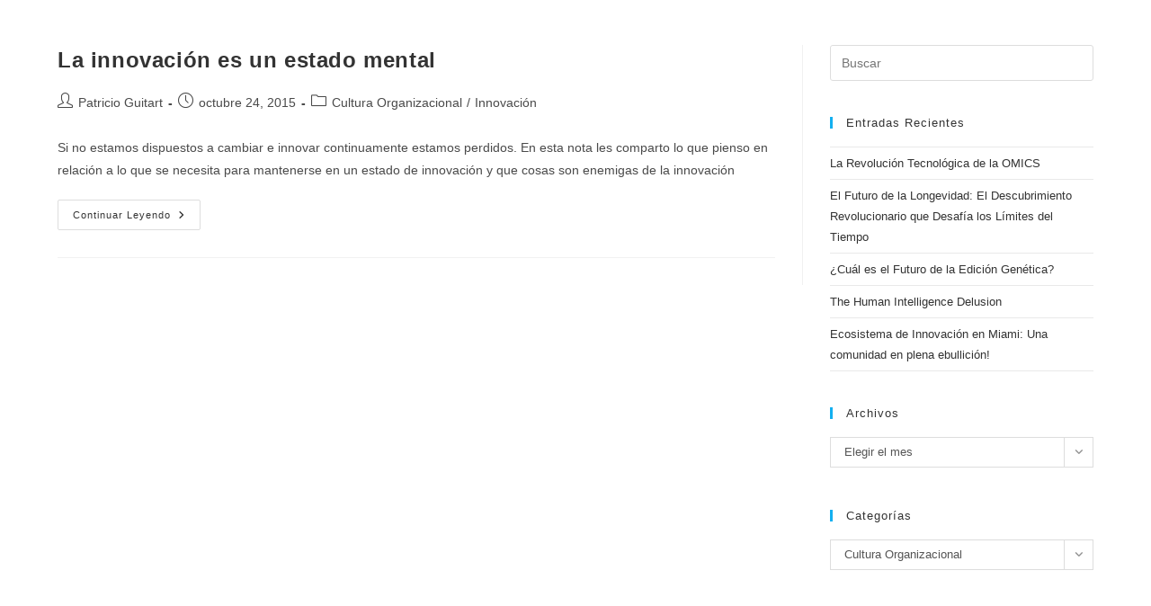

--- FILE ---
content_type: text/html; charset=UTF-8
request_url: https://guitartpartners.com/es/category/cultura-organizacional/
body_size: 9620
content:
<!DOCTYPE html>
<html class="html" lang="es-ES">
<head>
	<meta charset="UTF-8">
	<link rel="profile" href="https://gmpg.org/xfn/11">

	<title>Cultura Organizacional &#8211; Guitart &amp; Partners</title>
<meta name='robots' content='max-image-preview:large' />
<meta name="viewport" content="width=device-width, initial-scale=1"><link rel="alternate" type="application/rss+xml" title="Guitart &amp; Partners &raquo; Feed" href="https://guitartpartners.com/es/feed/" />
<link rel="alternate" type="application/rss+xml" title="Guitart &amp; Partners &raquo; Feed de los comentarios" href="https://guitartpartners.com/es/comments/feed/" />
<link rel="alternate" type="application/rss+xml" title="Guitart &amp; Partners &raquo; Categoría Cultura Organizacional del feed" href="https://guitartpartners.com/es/category/cultura-organizacional/feed/" />
<style id='wp-img-auto-sizes-contain-inline-css'>
img:is([sizes=auto i],[sizes^="auto," i]){contain-intrinsic-size:3000px 1500px}
/*# sourceURL=wp-img-auto-sizes-contain-inline-css */
</style>
<style id='cf-frontend-style-inline-css'>
@font-face {
	font-family: 'Futura Light';
	font-weight: 400;
	font-display: swap;
	src: url('https://guitartpartners.com/wp-content/uploads/2019/03/tt0140m_.ttf') format('truetype');
}
@font-face {
	font-family: 'Futura';
	font-weight: 400;
	font-display: swap;
	src: url('https://guitartpartners.com/wp-content/uploads/2019/03/tt0144m_.ttf') format('truetype');
}
/*# sourceURL=cf-frontend-style-inline-css */
</style>
<style id='wp-emoji-styles-inline-css'>

	img.wp-smiley, img.emoji {
		display: inline !important;
		border: none !important;
		box-shadow: none !important;
		height: 1em !important;
		width: 1em !important;
		margin: 0 0.07em !important;
		vertical-align: -0.1em !important;
		background: none !important;
		padding: 0 !important;
	}
/*# sourceURL=wp-emoji-styles-inline-css */
</style>
<link rel='stylesheet' id='wp-block-library-css' href='https://guitartpartners.com/wp-includes/css/dist/block-library/style.min.css' media='all' />
<style id='global-styles-inline-css'>
:root{--wp--preset--aspect-ratio--square: 1;--wp--preset--aspect-ratio--4-3: 4/3;--wp--preset--aspect-ratio--3-4: 3/4;--wp--preset--aspect-ratio--3-2: 3/2;--wp--preset--aspect-ratio--2-3: 2/3;--wp--preset--aspect-ratio--16-9: 16/9;--wp--preset--aspect-ratio--9-16: 9/16;--wp--preset--color--black: #000000;--wp--preset--color--cyan-bluish-gray: #abb8c3;--wp--preset--color--white: #ffffff;--wp--preset--color--pale-pink: #f78da7;--wp--preset--color--vivid-red: #cf2e2e;--wp--preset--color--luminous-vivid-orange: #ff6900;--wp--preset--color--luminous-vivid-amber: #fcb900;--wp--preset--color--light-green-cyan: #7bdcb5;--wp--preset--color--vivid-green-cyan: #00d084;--wp--preset--color--pale-cyan-blue: #8ed1fc;--wp--preset--color--vivid-cyan-blue: #0693e3;--wp--preset--color--vivid-purple: #9b51e0;--wp--preset--gradient--vivid-cyan-blue-to-vivid-purple: linear-gradient(135deg,rgb(6,147,227) 0%,rgb(155,81,224) 100%);--wp--preset--gradient--light-green-cyan-to-vivid-green-cyan: linear-gradient(135deg,rgb(122,220,180) 0%,rgb(0,208,130) 100%);--wp--preset--gradient--luminous-vivid-amber-to-luminous-vivid-orange: linear-gradient(135deg,rgb(252,185,0) 0%,rgb(255,105,0) 100%);--wp--preset--gradient--luminous-vivid-orange-to-vivid-red: linear-gradient(135deg,rgb(255,105,0) 0%,rgb(207,46,46) 100%);--wp--preset--gradient--very-light-gray-to-cyan-bluish-gray: linear-gradient(135deg,rgb(238,238,238) 0%,rgb(169,184,195) 100%);--wp--preset--gradient--cool-to-warm-spectrum: linear-gradient(135deg,rgb(74,234,220) 0%,rgb(151,120,209) 20%,rgb(207,42,186) 40%,rgb(238,44,130) 60%,rgb(251,105,98) 80%,rgb(254,248,76) 100%);--wp--preset--gradient--blush-light-purple: linear-gradient(135deg,rgb(255,206,236) 0%,rgb(152,150,240) 100%);--wp--preset--gradient--blush-bordeaux: linear-gradient(135deg,rgb(254,205,165) 0%,rgb(254,45,45) 50%,rgb(107,0,62) 100%);--wp--preset--gradient--luminous-dusk: linear-gradient(135deg,rgb(255,203,112) 0%,rgb(199,81,192) 50%,rgb(65,88,208) 100%);--wp--preset--gradient--pale-ocean: linear-gradient(135deg,rgb(255,245,203) 0%,rgb(182,227,212) 50%,rgb(51,167,181) 100%);--wp--preset--gradient--electric-grass: linear-gradient(135deg,rgb(202,248,128) 0%,rgb(113,206,126) 100%);--wp--preset--gradient--midnight: linear-gradient(135deg,rgb(2,3,129) 0%,rgb(40,116,252) 100%);--wp--preset--font-size--small: 13px;--wp--preset--font-size--medium: 20px;--wp--preset--font-size--large: 36px;--wp--preset--font-size--x-large: 42px;--wp--preset--spacing--20: 0.44rem;--wp--preset--spacing--30: 0.67rem;--wp--preset--spacing--40: 1rem;--wp--preset--spacing--50: 1.5rem;--wp--preset--spacing--60: 2.25rem;--wp--preset--spacing--70: 3.38rem;--wp--preset--spacing--80: 5.06rem;--wp--preset--shadow--natural: 6px 6px 9px rgba(0, 0, 0, 0.2);--wp--preset--shadow--deep: 12px 12px 50px rgba(0, 0, 0, 0.4);--wp--preset--shadow--sharp: 6px 6px 0px rgba(0, 0, 0, 0.2);--wp--preset--shadow--outlined: 6px 6px 0px -3px rgb(255, 255, 255), 6px 6px rgb(0, 0, 0);--wp--preset--shadow--crisp: 6px 6px 0px rgb(0, 0, 0);}:where(.is-layout-flex){gap: 0.5em;}:where(.is-layout-grid){gap: 0.5em;}body .is-layout-flex{display: flex;}.is-layout-flex{flex-wrap: wrap;align-items: center;}.is-layout-flex > :is(*, div){margin: 0;}body .is-layout-grid{display: grid;}.is-layout-grid > :is(*, div){margin: 0;}:where(.wp-block-columns.is-layout-flex){gap: 2em;}:where(.wp-block-columns.is-layout-grid){gap: 2em;}:where(.wp-block-post-template.is-layout-flex){gap: 1.25em;}:where(.wp-block-post-template.is-layout-grid){gap: 1.25em;}.has-black-color{color: var(--wp--preset--color--black) !important;}.has-cyan-bluish-gray-color{color: var(--wp--preset--color--cyan-bluish-gray) !important;}.has-white-color{color: var(--wp--preset--color--white) !important;}.has-pale-pink-color{color: var(--wp--preset--color--pale-pink) !important;}.has-vivid-red-color{color: var(--wp--preset--color--vivid-red) !important;}.has-luminous-vivid-orange-color{color: var(--wp--preset--color--luminous-vivid-orange) !important;}.has-luminous-vivid-amber-color{color: var(--wp--preset--color--luminous-vivid-amber) !important;}.has-light-green-cyan-color{color: var(--wp--preset--color--light-green-cyan) !important;}.has-vivid-green-cyan-color{color: var(--wp--preset--color--vivid-green-cyan) !important;}.has-pale-cyan-blue-color{color: var(--wp--preset--color--pale-cyan-blue) !important;}.has-vivid-cyan-blue-color{color: var(--wp--preset--color--vivid-cyan-blue) !important;}.has-vivid-purple-color{color: var(--wp--preset--color--vivid-purple) !important;}.has-black-background-color{background-color: var(--wp--preset--color--black) !important;}.has-cyan-bluish-gray-background-color{background-color: var(--wp--preset--color--cyan-bluish-gray) !important;}.has-white-background-color{background-color: var(--wp--preset--color--white) !important;}.has-pale-pink-background-color{background-color: var(--wp--preset--color--pale-pink) !important;}.has-vivid-red-background-color{background-color: var(--wp--preset--color--vivid-red) !important;}.has-luminous-vivid-orange-background-color{background-color: var(--wp--preset--color--luminous-vivid-orange) !important;}.has-luminous-vivid-amber-background-color{background-color: var(--wp--preset--color--luminous-vivid-amber) !important;}.has-light-green-cyan-background-color{background-color: var(--wp--preset--color--light-green-cyan) !important;}.has-vivid-green-cyan-background-color{background-color: var(--wp--preset--color--vivid-green-cyan) !important;}.has-pale-cyan-blue-background-color{background-color: var(--wp--preset--color--pale-cyan-blue) !important;}.has-vivid-cyan-blue-background-color{background-color: var(--wp--preset--color--vivid-cyan-blue) !important;}.has-vivid-purple-background-color{background-color: var(--wp--preset--color--vivid-purple) !important;}.has-black-border-color{border-color: var(--wp--preset--color--black) !important;}.has-cyan-bluish-gray-border-color{border-color: var(--wp--preset--color--cyan-bluish-gray) !important;}.has-white-border-color{border-color: var(--wp--preset--color--white) !important;}.has-pale-pink-border-color{border-color: var(--wp--preset--color--pale-pink) !important;}.has-vivid-red-border-color{border-color: var(--wp--preset--color--vivid-red) !important;}.has-luminous-vivid-orange-border-color{border-color: var(--wp--preset--color--luminous-vivid-orange) !important;}.has-luminous-vivid-amber-border-color{border-color: var(--wp--preset--color--luminous-vivid-amber) !important;}.has-light-green-cyan-border-color{border-color: var(--wp--preset--color--light-green-cyan) !important;}.has-vivid-green-cyan-border-color{border-color: var(--wp--preset--color--vivid-green-cyan) !important;}.has-pale-cyan-blue-border-color{border-color: var(--wp--preset--color--pale-cyan-blue) !important;}.has-vivid-cyan-blue-border-color{border-color: var(--wp--preset--color--vivid-cyan-blue) !important;}.has-vivid-purple-border-color{border-color: var(--wp--preset--color--vivid-purple) !important;}.has-vivid-cyan-blue-to-vivid-purple-gradient-background{background: var(--wp--preset--gradient--vivid-cyan-blue-to-vivid-purple) !important;}.has-light-green-cyan-to-vivid-green-cyan-gradient-background{background: var(--wp--preset--gradient--light-green-cyan-to-vivid-green-cyan) !important;}.has-luminous-vivid-amber-to-luminous-vivid-orange-gradient-background{background: var(--wp--preset--gradient--luminous-vivid-amber-to-luminous-vivid-orange) !important;}.has-luminous-vivid-orange-to-vivid-red-gradient-background{background: var(--wp--preset--gradient--luminous-vivid-orange-to-vivid-red) !important;}.has-very-light-gray-to-cyan-bluish-gray-gradient-background{background: var(--wp--preset--gradient--very-light-gray-to-cyan-bluish-gray) !important;}.has-cool-to-warm-spectrum-gradient-background{background: var(--wp--preset--gradient--cool-to-warm-spectrum) !important;}.has-blush-light-purple-gradient-background{background: var(--wp--preset--gradient--blush-light-purple) !important;}.has-blush-bordeaux-gradient-background{background: var(--wp--preset--gradient--blush-bordeaux) !important;}.has-luminous-dusk-gradient-background{background: var(--wp--preset--gradient--luminous-dusk) !important;}.has-pale-ocean-gradient-background{background: var(--wp--preset--gradient--pale-ocean) !important;}.has-electric-grass-gradient-background{background: var(--wp--preset--gradient--electric-grass) !important;}.has-midnight-gradient-background{background: var(--wp--preset--gradient--midnight) !important;}.has-small-font-size{font-size: var(--wp--preset--font-size--small) !important;}.has-medium-font-size{font-size: var(--wp--preset--font-size--medium) !important;}.has-large-font-size{font-size: var(--wp--preset--font-size--large) !important;}.has-x-large-font-size{font-size: var(--wp--preset--font-size--x-large) !important;}
/*# sourceURL=global-styles-inline-css */
</style>

<style id='classic-theme-styles-inline-css'>
/*! This file is auto-generated */
.wp-block-button__link{color:#fff;background-color:#32373c;border-radius:9999px;box-shadow:none;text-decoration:none;padding:calc(.667em + 2px) calc(1.333em + 2px);font-size:1.125em}.wp-block-file__button{background:#32373c;color:#fff;text-decoration:none}
/*# sourceURL=/wp-includes/css/classic-themes.min.css */
</style>
<link rel='stylesheet' id='dashicons-css' href='https://guitartpartners.com/wp-includes/css/dashicons.min.css' media='all' />
<link rel='stylesheet' id='admin-bar-css' href='https://guitartpartners.com/wp-includes/css/admin-bar.min.css' media='all' />
<style id='admin-bar-inline-css'>

    /* Hide CanvasJS credits for P404 charts specifically */
    #p404RedirectChart .canvasjs-chart-credit {
        display: none !important;
    }
    
    #p404RedirectChart canvas {
        border-radius: 6px;
    }

    .p404-redirect-adminbar-weekly-title {
        font-weight: bold;
        font-size: 14px;
        color: #fff;
        margin-bottom: 6px;
    }

    #wpadminbar #wp-admin-bar-p404_free_top_button .ab-icon:before {
        content: "\f103";
        color: #dc3545;
        top: 3px;
    }
    
    #wp-admin-bar-p404_free_top_button .ab-item {
        min-width: 80px !important;
        padding: 0px !important;
    }
    
    /* Ensure proper positioning and z-index for P404 dropdown */
    .p404-redirect-adminbar-dropdown-wrap { 
        min-width: 0; 
        padding: 0;
        position: static !important;
    }
    
    #wpadminbar #wp-admin-bar-p404_free_top_button_dropdown {
        position: static !important;
    }
    
    #wpadminbar #wp-admin-bar-p404_free_top_button_dropdown .ab-item {
        padding: 0 !important;
        margin: 0 !important;
    }
    
    .p404-redirect-dropdown-container {
        min-width: 340px;
        padding: 18px 18px 12px 18px;
        background: #23282d !important;
        color: #fff;
        border-radius: 12px;
        box-shadow: 0 8px 32px rgba(0,0,0,0.25);
        margin-top: 10px;
        position: relative !important;
        z-index: 999999 !important;
        display: block !important;
        border: 1px solid #444;
    }
    
    /* Ensure P404 dropdown appears on hover */
    #wpadminbar #wp-admin-bar-p404_free_top_button .p404-redirect-dropdown-container { 
        display: none !important;
    }
    
    #wpadminbar #wp-admin-bar-p404_free_top_button:hover .p404-redirect-dropdown-container { 
        display: block !important;
    }
    
    #wpadminbar #wp-admin-bar-p404_free_top_button:hover #wp-admin-bar-p404_free_top_button_dropdown .p404-redirect-dropdown-container {
        display: block !important;
    }
    
    .p404-redirect-card {
        background: #2c3338;
        border-radius: 8px;
        padding: 18px 18px 12px 18px;
        box-shadow: 0 2px 8px rgba(0,0,0,0.07);
        display: flex;
        flex-direction: column;
        align-items: flex-start;
        border: 1px solid #444;
    }
    
    .p404-redirect-btn {
        display: inline-block;
        background: #dc3545;
        color: #fff !important;
        font-weight: bold;
        padding: 5px 22px;
        border-radius: 8px;
        text-decoration: none;
        font-size: 17px;
        transition: background 0.2s, box-shadow 0.2s;
        margin-top: 8px;
        box-shadow: 0 2px 8px rgba(220,53,69,0.15);
        text-align: center;
        line-height: 1.6;
    }
    
    .p404-redirect-btn:hover {
        background: #c82333;
        color: #fff !important;
        box-shadow: 0 4px 16px rgba(220,53,69,0.25);
    }
    
    /* Prevent conflicts with other admin bar dropdowns */
    #wpadminbar .ab-top-menu > li:hover > .ab-item,
    #wpadminbar .ab-top-menu > li.hover > .ab-item {
        z-index: auto;
    }
    
    #wpadminbar #wp-admin-bar-p404_free_top_button:hover > .ab-item {
        z-index: 999998 !important;
    }
    
/*# sourceURL=admin-bar-inline-css */
</style>
<link rel='stylesheet' id='font-awesome-css' href='https://guitartpartners.com/wp-content/themes/oceanwp/assets/fonts/fontawesome/css/all.min.css' media='all' />
<link rel='stylesheet' id='simple-line-icons-css' href='https://guitartpartners.com/wp-content/themes/oceanwp/assets/css/third/simple-line-icons.min.css' media='all' />
<link rel='stylesheet' id='oceanwp-style-css' href='https://guitartpartners.com/wp-content/themes/oceanwp/assets/css/style.min.css' media='all' />
<link rel='stylesheet' id='oe-widgets-style-css' href='https://guitartpartners.com/wp-content/plugins/ocean-extra/assets/css/widgets.css' media='all' />
<link rel='stylesheet' id='oceanwp-custom-css' href='https://guitartpartners.com/wp-content/uploads/oceanwp/custom-style.css' media='all' />
<script src="https://guitartpartners.com/wp-includes/js/jquery/jquery.min.js" id="jquery-core-js"></script>
<script src="https://guitartpartners.com/wp-includes/js/jquery/jquery-migrate.min.js" id="jquery-migrate-js"></script>
<link rel="https://api.w.org/" href="https://guitartpartners.com/wp-json/" /><link rel="alternate" title="JSON" type="application/json" href="https://guitartpartners.com/wp-json/wp/v2/categories/57" /><link rel="EditURI" type="application/rsd+xml" title="RSD" href="https://guitartpartners.com/xmlrpc.php?rsd" />
<meta name="generator" content="WordPress 6.9" />
<style type='text/css'> .ae_data .elementor-editor-element-setting {
            display:none !important;
            }
            </style><link rel="icon" href="https://guitartpartners.com/wp-content/uploads/2022/05/cropped-white_icon_color1_background-32x32.png" sizes="32x32" />
<link rel="icon" href="https://guitartpartners.com/wp-content/uploads/2022/05/cropped-white_icon_color1_background-192x192.png" sizes="192x192" />
<link rel="apple-touch-icon" href="https://guitartpartners.com/wp-content/uploads/2022/05/cropped-white_icon_color1_background-180x180.png" />
<meta name="msapplication-TileImage" content="https://guitartpartners.com/wp-content/uploads/2022/05/cropped-white_icon_color1_background-270x270.png" />
</head>

<body class="archive category category-cultura-organizacional category-57 wp-custom-logo wp-embed-responsive wp-theme-oceanwp oceanwp-theme dropdown-mobile no-header-border default-breakpoint has-sidebar content-right-sidebar page-header-disabled pagination-center elementor-default elementor-kit-18157" itemscope="itemscope" itemtype="https://schema.org/Blog">

	
	
	<div id="outer-wrap" class="site clr">

		<a class="skip-link screen-reader-text" href="#main">Saltar al contenido</a>

		
		<div id="wrap" class="clr">

			
			
<header id="site-header" class="custom-header has-header-media clr" data-height="74" itemscope="itemscope" itemtype="https://schema.org/WPHeader" role="banner">

	
		

<div id="site-header-inner" class="clr">

	
</div>


<div id="mobile-dropdown" class="clr" >

	<nav class="clr" itemscope="itemscope" itemtype="https://schema.org/SiteNavigationElement">

		<div class="menu"><li class="page_item page-item-17057"><a href="https://guitartpartners.com/es/blog-2/">Blog</a></li>
<li class="page_item page-item-17021"><a href="https://guitartpartners.com/es/contacto/">Contacto</a></li>
<li class="page_item page-item-18205"><a href="https://guitartpartners.com/es/guitartpartners-es/">Guitart &#038; Partners</a></li>
<li class="page_item page-item-18516"><a href="https://guitartpartners.com/es/nuevologo/">Guitart &#038; Partners &#8211; Nuevo Logo</a></li>
<li class="page_item page-item-465"><a href="https://guitartpartners.com/es/inicio/">Guitart &#038; Partners OLD</a></li>
<li class="page_item page-item-405"><a href="https://guitartpartners.com/es/nosotros/">Nosotros</a></li>
<li class="page_item page-item-17211"><a href="https://guitartpartners.com/es/proposito/">Propósito</a></li>
<li class="page_item page-item-18037"><a href="https://guitartpartners.com/es/publicaciones/">Publicaciones</a></li>
</div>

<div id="mobile-menu-search" class="clr">
	<form aria-label="Buscar en esta web" method="get" action="https://guitartpartners.com/es/guitartpartners-es/" class="mobile-searchform">
		<input aria-label="Insertar la consulta de búsqueda" value="" class="field" id="ocean-mobile-search-1" type="search" name="s" autocomplete="off" placeholder="Buscar" />
		<button aria-label="Enviar la búsqueda" type="submit" class="searchform-submit">
			<i class=" icon-magnifier" aria-hidden="true" role="img"></i>		</button>
				<input type="hidden" name="lang" value="es" />	</form>
</div><!-- .mobile-menu-search -->

	</nav>

</div>


					<div class="overlay-header-media"></div>
			
		
</header><!-- #site-header -->


			
			<main id="main" class="site-main clr"  role="main">

				
	
	<div id="content-wrap" class="container clr">

		
		<div id="primary" class="content-area clr">

			
			<div id="content" class="site-content clr">

				
										<div id="blog-entries" class="entries clr">

							
							
								
								
	<article id="post-1321" class="blog-entry clr no-featured-image large-entry post-1321 post type-post status-publish format-standard hentry category-cultura-organizacional category-innovacion entry">

		<div class="blog-entry-inner clr">

			

<header class="blog-entry-header clr">
	<h6 class="blog-entry-title entry-title">
		<a href="https://guitartpartners.com/es/la-innovacion-es-un-estado-mental/"  rel="bookmark">La innovación es un estado mental</a>
	</h6><!-- .blog-entry-title -->
</header><!-- .blog-entry-header -->


<ul class="meta obem-default clr" aria-label="Detalles de la entrada:">

	
					<li class="meta-author" itemprop="name"><span class="screen-reader-text">Autor de la entrada:</span><i class=" icon-user" aria-hidden="true" role="img"></i><a href="https://guitartpartners.com/es/author/patricio/" title="Entradas de Patricio Guitart" rel="author"  itemprop="author" itemscope="itemscope" itemtype="https://schema.org/Person">Patricio Guitart</a></li>
		
		
		
		
		
		
	
		
					<li class="meta-date" itemprop="datePublished"><span class="screen-reader-text">Publicación de la entrada:</span><i class=" icon-clock" aria-hidden="true" role="img"></i>octubre 24, 2015</li>
		
		
		
		
		
	
		
		
		
					<li class="meta-cat"><span class="screen-reader-text">Categoría de la entrada:</span><i class=" icon-folder" aria-hidden="true" role="img"></i><a href="https://guitartpartners.com/es/category/cultura-organizacional/" rel="category tag">Cultura Organizacional</a><span class="owp-sep" aria-hidden="true">/</span><a href="https://guitartpartners.com/es/category/innovacion/" rel="category tag">Innovación</a></li>
		
		
		
	
		
		
		
		
		
		
	
</ul>



<div class="blog-entry-summary clr" itemprop="text">

	
		<p>
			Si no estamos dispuestos a cambiar e innovar continuamente estamos perdidos. En esta nota les comparto lo que pienso en relación a lo que se necesita para mantenerse en un estado de innovación y que cosas son enemigas de la innovación		</p>

		
</div><!-- .blog-entry-summary -->



<div class="blog-entry-readmore clr">
	
<a href="https://guitartpartners.com/es/la-innovacion-es-un-estado-mental/" 
	>
	Continuar leyendo<span class="screen-reader-text">La innovación es un estado mental</span><i class=" fa fa-angle-right" aria-hidden="true" role="img"></i></a>

</div><!-- .blog-entry-readmore -->


			
		</div><!-- .blog-entry-inner -->

	</article><!-- #post-## -->

	
								
							
						</div><!-- #blog-entries -->

							
					
				
			</div><!-- #content -->

			
		</div><!-- #primary -->

		

<aside id="right-sidebar" class="sidebar-container widget-area sidebar-primary" itemscope="itemscope" itemtype="https://schema.org/WPSideBar" role="complementary" aria-label="Barra lateral principal">

	
	<div id="right-sidebar-inner" class="clr">

		<div id="search-2" class="sidebar-box widget_search clr">
<form aria-label="Buscar en esta web" role="search" method="get" class="searchform" action="https://guitartpartners.com/es/">	
	<input aria-label="Insertar la consulta de búsqueda" type="search" id="ocean-search-form-2" class="field" autocomplete="off" placeholder="Buscar" name="s">
		<input type="hidden" name="lang" value="es" /></form>
</div>
		<div id="recent-posts-2" class="sidebar-box widget_recent_entries clr">
		<h4 class="widget-title">Entradas recientes</h4>
		<ul>
											<li>
					<a href="https://guitartpartners.com/es/la-revolucion-tecnologica-de-la-omics/">La Revolución Tecnológica de la OMICS</a>
									</li>
											<li>
					<a href="https://guitartpartners.com/es/el-futuro-de-la-longevidad-el-descubrimiento-revolucionario-que-desafia-los-limites-del-tiempo/">El Futuro de la Longevidad: El Descubrimiento Revolucionario que Desafía los Límites del Tiempo</a>
									</li>
											<li>
					<a href="https://guitartpartners.com/es/cual-es-el-futuro-de-la-edicion-genetica/">¿Cuál es el Futuro de la Edición Genética?</a>
									</li>
											<li>
					<a href="https://guitartpartners.com/es/the-human-intelligence-delusion/">The Human Intelligence Delusion</a>
									</li>
											<li>
					<a href="https://guitartpartners.com/es/ecosistema-de-innovacion-en-miami-una-comunidad-en-plena-ebullicion/">Ecosistema de Innovación en Miami: Una comunidad en plena ebullición!</a>
									</li>
					</ul>

		</div><div id="archives-2" class="sidebar-box widget_archive clr"><h4 class="widget-title">Archivos</h4>		<label class="screen-reader-text" for="archives-dropdown-2">Archivos</label>
		<select id="archives-dropdown-2" name="archive-dropdown">
			
			<option value="">Elegir el mes</option>
				<option value='https://guitartpartners.com/es/2024/03/'> marzo 2024 </option>
	<option value='https://guitartpartners.com/es/2023/05/'> mayo 2023 </option>
	<option value='https://guitartpartners.com/es/2023/04/'> abril 2023 </option>
	<option value='https://guitartpartners.com/es/2023/03/'> marzo 2023 </option>
	<option value='https://guitartpartners.com/es/2022/11/'> noviembre 2022 </option>
	<option value='https://guitartpartners.com/es/2022/10/'> octubre 2022 </option>
	<option value='https://guitartpartners.com/es/2022/05/'> mayo 2022 </option>
	<option value='https://guitartpartners.com/es/2022/03/'> marzo 2022 </option>
	<option value='https://guitartpartners.com/es/2021/10/'> octubre 2021 </option>
	<option value='https://guitartpartners.com/es/2021/03/'> marzo 2021 </option>
	<option value='https://guitartpartners.com/es/2021/01/'> enero 2021 </option>
	<option value='https://guitartpartners.com/es/2020/11/'> noviembre 2020 </option>
	<option value='https://guitartpartners.com/es/2020/05/'> mayo 2020 </option>
	<option value='https://guitartpartners.com/es/2020/04/'> abril 2020 </option>
	<option value='https://guitartpartners.com/es/2019/09/'> septiembre 2019 </option>
	<option value='https://guitartpartners.com/es/2019/03/'> marzo 2019 </option>
	<option value='https://guitartpartners.com/es/2019/02/'> febrero 2019 </option>
	<option value='https://guitartpartners.com/es/2018/04/'> abril 2018 </option>
	<option value='https://guitartpartners.com/es/2018/02/'> febrero 2018 </option>
	<option value='https://guitartpartners.com/es/2017/12/'> diciembre 2017 </option>
	<option value='https://guitartpartners.com/es/2017/11/'> noviembre 2017 </option>
	<option value='https://guitartpartners.com/es/2017/10/'> octubre 2017 </option>
	<option value='https://guitartpartners.com/es/2017/08/'> agosto 2017 </option>
	<option value='https://guitartpartners.com/es/2017/07/'> julio 2017 </option>
	<option value='https://guitartpartners.com/es/2017/05/'> mayo 2017 </option>
	<option value='https://guitartpartners.com/es/2017/02/'> febrero 2017 </option>
	<option value='https://guitartpartners.com/es/2017/01/'> enero 2017 </option>
	<option value='https://guitartpartners.com/es/2016/12/'> diciembre 2016 </option>
	<option value='https://guitartpartners.com/es/2016/10/'> octubre 2016 </option>
	<option value='https://guitartpartners.com/es/2016/09/'> septiembre 2016 </option>
	<option value='https://guitartpartners.com/es/2016/04/'> abril 2016 </option>
	<option value='https://guitartpartners.com/es/2016/03/'> marzo 2016 </option>
	<option value='https://guitartpartners.com/es/2016/01/'> enero 2016 </option>
	<option value='https://guitartpartners.com/es/2015/11/'> noviembre 2015 </option>
	<option value='https://guitartpartners.com/es/2015/10/'> octubre 2015 </option>
	<option value='https://guitartpartners.com/es/2015/09/'> septiembre 2015 </option>
	<option value='https://guitartpartners.com/es/2015/08/'> agosto 2015 </option>
	<option value='https://guitartpartners.com/es/2015/07/'> julio 2015 </option>
	<option value='https://guitartpartners.com/es/2015/06/'> junio 2015 </option>
	<option value='https://guitartpartners.com/es/2015/05/'> mayo 2015 </option>
	<option value='https://guitartpartners.com/es/2015/04/'> abril 2015 </option>
	<option value='https://guitartpartners.com/es/2015/03/'> marzo 2015 </option>
	<option value='https://guitartpartners.com/es/2015/02/'> febrero 2015 </option>
	<option value='https://guitartpartners.com/es/2014/11/'> noviembre 2014 </option>
	<option value='https://guitartpartners.com/es/2014/10/'> octubre 2014 </option>
	<option value='https://guitartpartners.com/es/2014/09/'> septiembre 2014 </option>
	<option value='https://guitartpartners.com/es/2014/08/'> agosto 2014 </option>
	<option value='https://guitartpartners.com/es/2014/06/'> junio 2014 </option>
	<option value='https://guitartpartners.com/es/2014/05/'> mayo 2014 </option>
	<option value='https://guitartpartners.com/es/2014/04/'> abril 2014 </option>
	<option value='https://guitartpartners.com/es/2014/02/'> febrero 2014 </option>
	<option value='https://guitartpartners.com/es/2014/01/'> enero 2014 </option>
	<option value='https://guitartpartners.com/es/2013/12/'> diciembre 2013 </option>
	<option value='https://guitartpartners.com/es/2013/11/'> noviembre 2013 </option>
	<option value='https://guitartpartners.com/es/2013/10/'> octubre 2013 </option>
	<option value='https://guitartpartners.com/es/2013/09/'> septiembre 2013 </option>
	<option value='https://guitartpartners.com/es/2013/08/'> agosto 2013 </option>
	<option value='https://guitartpartners.com/es/2013/07/'> julio 2013 </option>
	<option value='https://guitartpartners.com/es/2013/06/'> junio 2013 </option>
	<option value='https://guitartpartners.com/es/2013/04/'> abril 2013 </option>
	<option value='https://guitartpartners.com/es/2013/03/'> marzo 2013 </option>
	<option value='https://guitartpartners.com/es/2013/01/'> enero 2013 </option>
	<option value='https://guitartpartners.com/es/2012/11/'> noviembre 2012 </option>
	<option value='https://guitartpartners.com/es/2012/02/'> febrero 2012 </option>
	<option value='https://guitartpartners.com/es/2011/12/'> diciembre 2011 </option>
	<option value='https://guitartpartners.com/es/2011/11/'> noviembre 2011 </option>
	<option value='https://guitartpartners.com/es/2011/10/'> octubre 2011 </option>
	<option value='https://guitartpartners.com/es/2011/09/'> septiembre 2011 </option>
	<option value='https://guitartpartners.com/es/2011/08/'> agosto 2011 </option>
	<option value='https://guitartpartners.com/es/2011/07/'> julio 2011 </option>
	<option value='https://guitartpartners.com/es/2011/06/'> junio 2011 </option>
	<option value='https://guitartpartners.com/es/2011/05/'> mayo 2011 </option>
	<option value='https://guitartpartners.com/es/2011/04/'> abril 2011 </option>
	<option value='https://guitartpartners.com/es/2011/03/'> marzo 2011 </option>
	<option value='https://guitartpartners.com/es/2011/02/'> febrero 2011 </option>
	<option value='https://guitartpartners.com/es/2010/12/'> diciembre 2010 </option>
	<option value='https://guitartpartners.com/es/2010/11/'> noviembre 2010 </option>
	<option value='https://guitartpartners.com/es/2010/10/'> octubre 2010 </option>
	<option value='https://guitartpartners.com/es/2010/09/'> septiembre 2010 </option>
	<option value='https://guitartpartners.com/es/2010/08/'> agosto 2010 </option>
	<option value='https://guitartpartners.com/es/2010/07/'> julio 2010 </option>
	<option value='https://guitartpartners.com/es/2010/06/'> junio 2010 </option>
	<option value='https://guitartpartners.com/es/2010/05/'> mayo 2010 </option>
	<option value='https://guitartpartners.com/es/2010/04/'> abril 2010 </option>
	<option value='https://guitartpartners.com/es/2010/03/'> marzo 2010 </option>
	<option value='https://guitartpartners.com/es/2010/02/'> febrero 2010 </option>
	<option value='https://guitartpartners.com/es/2010/01/'> enero 2010 </option>
	<option value='https://guitartpartners.com/es/2009/12/'> diciembre 2009 </option>
	<option value='https://guitartpartners.com/es/2009/11/'> noviembre 2009 </option>
	<option value='https://guitartpartners.com/es/2009/10/'> octubre 2009 </option>
	<option value='https://guitartpartners.com/es/2009/09/'> septiembre 2009 </option>
	<option value='https://guitartpartners.com/es/2009/08/'> agosto 2009 </option>
	<option value='https://guitartpartners.com/es/2009/07/'> julio 2009 </option>
	<option value='https://guitartpartners.com/es/2009/06/'> junio 2009 </option>
	<option value='https://guitartpartners.com/es/2009/05/'> mayo 2009 </option>
	<option value='https://guitartpartners.com/es/2009/04/'> abril 2009 </option>
	<option value='https://guitartpartners.com/es/2009/03/'> marzo 2009 </option>
	<option value='https://guitartpartners.com/es/2009/01/'> enero 2009 </option>
	<option value='https://guitartpartners.com/es/2008/12/'> diciembre 2008 </option>
	<option value='https://guitartpartners.com/es/2008/11/'> noviembre 2008 </option>
	<option value='https://guitartpartners.com/es/2008/10/'> octubre 2008 </option>
	<option value='https://guitartpartners.com/es/2008/09/'> septiembre 2008 </option>
	<option value='https://guitartpartners.com/es/2008/08/'> agosto 2008 </option>
	<option value='https://guitartpartners.com/es/2008/07/'> julio 2008 </option>

		</select>

			<script>
( ( dropdownId ) => {
	const dropdown = document.getElementById( dropdownId );
	function onSelectChange() {
		setTimeout( () => {
			if ( 'escape' === dropdown.dataset.lastkey ) {
				return;
			}
			if ( dropdown.value ) {
				document.location.href = dropdown.value;
			}
		}, 250 );
	}
	function onKeyUp( event ) {
		if ( 'Escape' === event.key ) {
			dropdown.dataset.lastkey = 'escape';
		} else {
			delete dropdown.dataset.lastkey;
		}
	}
	function onClick() {
		delete dropdown.dataset.lastkey;
	}
	dropdown.addEventListener( 'keyup', onKeyUp );
	dropdown.addEventListener( 'click', onClick );
	dropdown.addEventListener( 'change', onSelectChange );
})( "archives-dropdown-2" );

//# sourceURL=WP_Widget_Archives%3A%3Awidget
</script>
</div><div id="categories-2" class="sidebar-box widget_categories clr"><h4 class="widget-title">Categorías</h4><form action="https://guitartpartners.com" method="get"><label class="screen-reader-text" for="cat">Categorías</label><select  name='cat' id='cat' class='postform'>
	<option value='-1'>Elegir la categoría</option>
	<option class="level-0" value="22">Alineamiento</option>
	<option class="level-0" value="11">Balanced Scorecard</option>
	<option class="level-0" value="50">Beyond Budgeting</option>
	<option class="level-0" value="25">Blue Ocean Strategy</option>
	<option class="level-0" value="36">Business Model Design</option>
	<option class="level-0" value="23">Capital Humano</option>
	<option class="level-0" value="18">Casos</option>
	<option class="level-0" value="20">Co-Creación de Valor</option>
	<option class="level-0" value="48">Competitividad</option>
	<option class="level-0" value="37">Comunicación</option>
	<option class="level-0" value="24">Conferencias</option>
	<option class="level-0" value="46">Creatividad</option>
	<option class="level-0" value="57" selected="selected">Cultura Organizacional</option>
	<option class="level-0" value="51">Design Thinking</option>
	<option class="level-0" value="42">Diseño Organizacional</option>
	<option class="level-0" value="52">Economía</option>
	<option class="level-0" value="47">Emprendedores</option>
	<option class="level-0" value="26">Entrevistas</option>
	<option class="level-0" value="10">Estrategia</option>
	<option class="level-0" value="15">Execution Premium</option>
	<option class="level-0" value="49">Experiencias</option>
	<option class="level-0" value="29">Grupo de Mejores Prácticas en Estrategia</option>
	<option class="level-0" value="35">Hall of Fame Estrategia y Ejecución</option>
	<option class="level-0" value="16">Innovación</option>
	<option class="level-0" value="33">Innovación en la Base de la Pirámide</option>
	<option class="level-0" value="13">Liderazgo</option>
	<option class="level-0" value="45">Management</option>
	<option class="level-0" value="27">Mapas Estratégicos</option>
	<option class="level-0" value="34">Open Innovation</option>
	<option class="level-0" value="28">Organismos Públicos</option>
	<option class="level-0" value="30">Planes de Negocio</option>
	<option class="level-0" value="19">Presentaciones Efectivas</option>
	<option class="level-0" value="41">Presupuesto</option>
	<option class="level-0" value="43">Propuesta de Valor</option>
	<option class="level-0" value="44">Recursos Humanos</option>
	<option class="level-0" value="21">Researchs</option>
	<option class="level-0" value="39">Reuniones Estratégicas</option>
	<option class="level-0" value="17">Self Management</option>
	<option class="level-0" value="56">Sharing Economy</option>
	<option class="level-0" value="9">Sin categoría</option>
	<option class="level-0" value="40">Sistemas de Dirección</option>
	<option class="level-0" value="32">Sociedad</option>
	<option class="level-0" value="12">Strategy Manager Officer</option>
	<option class="level-0" value="31">Tablero de Control</option>
	<option class="level-0" value="53">Teaching</option>
	<option class="level-0" value="55">Tendencias</option>
	<option class="level-0" value="1">Uncategorized</option>
	<option class="level-0" value="38">Valores</option>
	<option class="level-0" value="14">Visión</option>
</select>
</form><script>
( ( dropdownId ) => {
	const dropdown = document.getElementById( dropdownId );
	function onSelectChange() {
		setTimeout( () => {
			if ( 'escape' === dropdown.dataset.lastkey ) {
				return;
			}
			if ( dropdown.value && parseInt( dropdown.value ) > 0 && dropdown instanceof HTMLSelectElement ) {
				dropdown.parentElement.submit();
			}
		}, 250 );
	}
	function onKeyUp( event ) {
		if ( 'Escape' === event.key ) {
			dropdown.dataset.lastkey = 'escape';
		} else {
			delete dropdown.dataset.lastkey;
		}
	}
	function onClick() {
		delete dropdown.dataset.lastkey;
	}
	dropdown.addEventListener( 'keyup', onKeyUp );
	dropdown.addEventListener( 'click', onClick );
	dropdown.addEventListener( 'change', onSelectChange );
})( "cat" );

//# sourceURL=WP_Widget_Categories%3A%3Awidget
</script>
</div>
	</div><!-- #sidebar-inner -->

	
</aside><!-- #right-sidebar -->


	</div><!-- #content-wrap -->

	

	</main><!-- #main -->

	
	
	
		
	
	
</div><!-- #wrap -->


</div><!-- #outer-wrap -->






<script type="speculationrules">
{"prefetch":[{"source":"document","where":{"and":[{"href_matches":"/*"},{"not":{"href_matches":["/wp-*.php","/wp-admin/*","/wp-content/uploads/*","/wp-content/*","/wp-content/plugins/*","/wp-content/themes/oceanwp/*","/*\\?(.+)"]}},{"not":{"selector_matches":"a[rel~=\"nofollow\"]"}},{"not":{"selector_matches":".no-prefetch, .no-prefetch a"}}]},"eagerness":"conservative"}]}
</script>
<script id="pll_cookie_script-js-after">
(function() {
				var expirationDate = new Date();
				expirationDate.setTime( expirationDate.getTime() + 31536000 * 1000 );
				document.cookie = "pll_language=es; expires=" + expirationDate.toUTCString() + "; path=/; secure; SameSite=Lax";
			}());

//# sourceURL=pll_cookie_script-js-after
</script>
<script src="https://guitartpartners.com/wp-includes/js/imagesloaded.min.js" id="imagesloaded-js"></script>
<script id="oceanwp-main-js-extra">
var oceanwpLocalize = {"nonce":"3229aab1cb","isRTL":"","menuSearchStyle":"drop_down","mobileMenuSearchStyle":"disabled","sidrSource":null,"sidrDisplace":"1","sidrSide":"left","sidrDropdownTarget":"link","verticalHeaderTarget":"link","customScrollOffset":"0","customSelects":".woocommerce-ordering .orderby, #dropdown_product_cat, .widget_categories select, .widget_archive select, .single-product .variations_form .variations select","ajax_url":"https://guitartpartners.com/wp-admin/admin-ajax.php","oe_mc_wpnonce":"635a170fcd"};
//# sourceURL=oceanwp-main-js-extra
</script>
<script src="https://guitartpartners.com/wp-content/themes/oceanwp/assets/js/theme.min.js" id="oceanwp-main-js"></script>
<script src="https://guitartpartners.com/wp-content/themes/oceanwp/assets/js/drop-down-mobile-menu.min.js" id="oceanwp-drop-down-mobile-menu-js"></script>
<script src="https://guitartpartners.com/wp-content/themes/oceanwp/assets/js/drop-down-search.min.js" id="oceanwp-drop-down-search-js"></script>
<script src="https://guitartpartners.com/wp-content/themes/oceanwp/assets/js/vendors/magnific-popup.min.js" id="ow-magnific-popup-js"></script>
<script src="https://guitartpartners.com/wp-content/themes/oceanwp/assets/js/ow-lightbox.min.js" id="oceanwp-lightbox-js"></script>
<script src="https://guitartpartners.com/wp-content/themes/oceanwp/assets/js/vendors/flickity.pkgd.min.js" id="ow-flickity-js"></script>
<script src="https://guitartpartners.com/wp-content/themes/oceanwp/assets/js/ow-slider.min.js" id="oceanwp-slider-js"></script>
<script src="https://guitartpartners.com/wp-content/themes/oceanwp/assets/js/scroll-effect.min.js" id="oceanwp-scroll-effect-js"></script>
<script src="https://guitartpartners.com/wp-content/themes/oceanwp/assets/js/select.min.js" id="oceanwp-select-js"></script>
<script id="flickr-widget-script-js-extra">
var flickrWidgetParams = {"widgets":[]};
//# sourceURL=flickr-widget-script-js-extra
</script>
<script src="https://guitartpartners.com/wp-content/plugins/ocean-extra/includes/widgets/js/flickr.min.js" id="flickr-widget-script-js"></script>
<script id="wp-emoji-settings" type="application/json">
{"baseUrl":"https://s.w.org/images/core/emoji/17.0.2/72x72/","ext":".png","svgUrl":"https://s.w.org/images/core/emoji/17.0.2/svg/","svgExt":".svg","source":{"concatemoji":"https://guitartpartners.com/wp-includes/js/wp-emoji-release.min.js?ver=6.9"}}
</script>
<script type="module">
/*! This file is auto-generated */
const a=JSON.parse(document.getElementById("wp-emoji-settings").textContent),o=(window._wpemojiSettings=a,"wpEmojiSettingsSupports"),s=["flag","emoji"];function i(e){try{var t={supportTests:e,timestamp:(new Date).valueOf()};sessionStorage.setItem(o,JSON.stringify(t))}catch(e){}}function c(e,t,n){e.clearRect(0,0,e.canvas.width,e.canvas.height),e.fillText(t,0,0);t=new Uint32Array(e.getImageData(0,0,e.canvas.width,e.canvas.height).data);e.clearRect(0,0,e.canvas.width,e.canvas.height),e.fillText(n,0,0);const a=new Uint32Array(e.getImageData(0,0,e.canvas.width,e.canvas.height).data);return t.every((e,t)=>e===a[t])}function p(e,t){e.clearRect(0,0,e.canvas.width,e.canvas.height),e.fillText(t,0,0);var n=e.getImageData(16,16,1,1);for(let e=0;e<n.data.length;e++)if(0!==n.data[e])return!1;return!0}function u(e,t,n,a){switch(t){case"flag":return n(e,"\ud83c\udff3\ufe0f\u200d\u26a7\ufe0f","\ud83c\udff3\ufe0f\u200b\u26a7\ufe0f")?!1:!n(e,"\ud83c\udde8\ud83c\uddf6","\ud83c\udde8\u200b\ud83c\uddf6")&&!n(e,"\ud83c\udff4\udb40\udc67\udb40\udc62\udb40\udc65\udb40\udc6e\udb40\udc67\udb40\udc7f","\ud83c\udff4\u200b\udb40\udc67\u200b\udb40\udc62\u200b\udb40\udc65\u200b\udb40\udc6e\u200b\udb40\udc67\u200b\udb40\udc7f");case"emoji":return!a(e,"\ud83e\u1fac8")}return!1}function f(e,t,n,a){let r;const o=(r="undefined"!=typeof WorkerGlobalScope&&self instanceof WorkerGlobalScope?new OffscreenCanvas(300,150):document.createElement("canvas")).getContext("2d",{willReadFrequently:!0}),s=(o.textBaseline="top",o.font="600 32px Arial",{});return e.forEach(e=>{s[e]=t(o,e,n,a)}),s}function r(e){var t=document.createElement("script");t.src=e,t.defer=!0,document.head.appendChild(t)}a.supports={everything:!0,everythingExceptFlag:!0},new Promise(t=>{let n=function(){try{var e=JSON.parse(sessionStorage.getItem(o));if("object"==typeof e&&"number"==typeof e.timestamp&&(new Date).valueOf()<e.timestamp+604800&&"object"==typeof e.supportTests)return e.supportTests}catch(e){}return null}();if(!n){if("undefined"!=typeof Worker&&"undefined"!=typeof OffscreenCanvas&&"undefined"!=typeof URL&&URL.createObjectURL&&"undefined"!=typeof Blob)try{var e="postMessage("+f.toString()+"("+[JSON.stringify(s),u.toString(),c.toString(),p.toString()].join(",")+"));",a=new Blob([e],{type:"text/javascript"});const r=new Worker(URL.createObjectURL(a),{name:"wpTestEmojiSupports"});return void(r.onmessage=e=>{i(n=e.data),r.terminate(),t(n)})}catch(e){}i(n=f(s,u,c,p))}t(n)}).then(e=>{for(const n in e)a.supports[n]=e[n],a.supports.everything=a.supports.everything&&a.supports[n],"flag"!==n&&(a.supports.everythingExceptFlag=a.supports.everythingExceptFlag&&a.supports[n]);var t;a.supports.everythingExceptFlag=a.supports.everythingExceptFlag&&!a.supports.flag,a.supports.everything||((t=a.source||{}).concatemoji?r(t.concatemoji):t.wpemoji&&t.twemoji&&(r(t.twemoji),r(t.wpemoji)))});
//# sourceURL=https://guitartpartners.com/wp-includes/js/wp-emoji-loader.min.js
</script>
</body>
</html>

<!--
Performance optimized by W3 Total Cache. Learn more: https://www.boldgrid.com/w3-total-cache/?utm_source=w3tc&utm_medium=footer_comment&utm_campaign=free_plugin

Almacenamiento en caché de páginas con Disk: Enhanced 

Served from: guitartpartners.com @ 2026-01-21 01:27:21 by W3 Total Cache
-->

--- FILE ---
content_type: text/css
request_url: https://guitartpartners.com/wp-content/uploads/oceanwp/custom-style.css
body_size: -222
content:
/* General CSS */.page-header, .has-transparent-header .page-header{padding:0px}label, body div.wpforms-container-full .wpforms-form .wpforms-field-label{color:#8224e3;}/* Header CSS */#site-header.has-header-media .overlay-header-media{background-color:rgba(0,0,0,0.5);}/* Header Image CSS */#site-header{background-image:url(https://guitartpartners.com/wp-content/uploads/2022/05/cropped-customcolor_logo_transparent_background-1.png);}